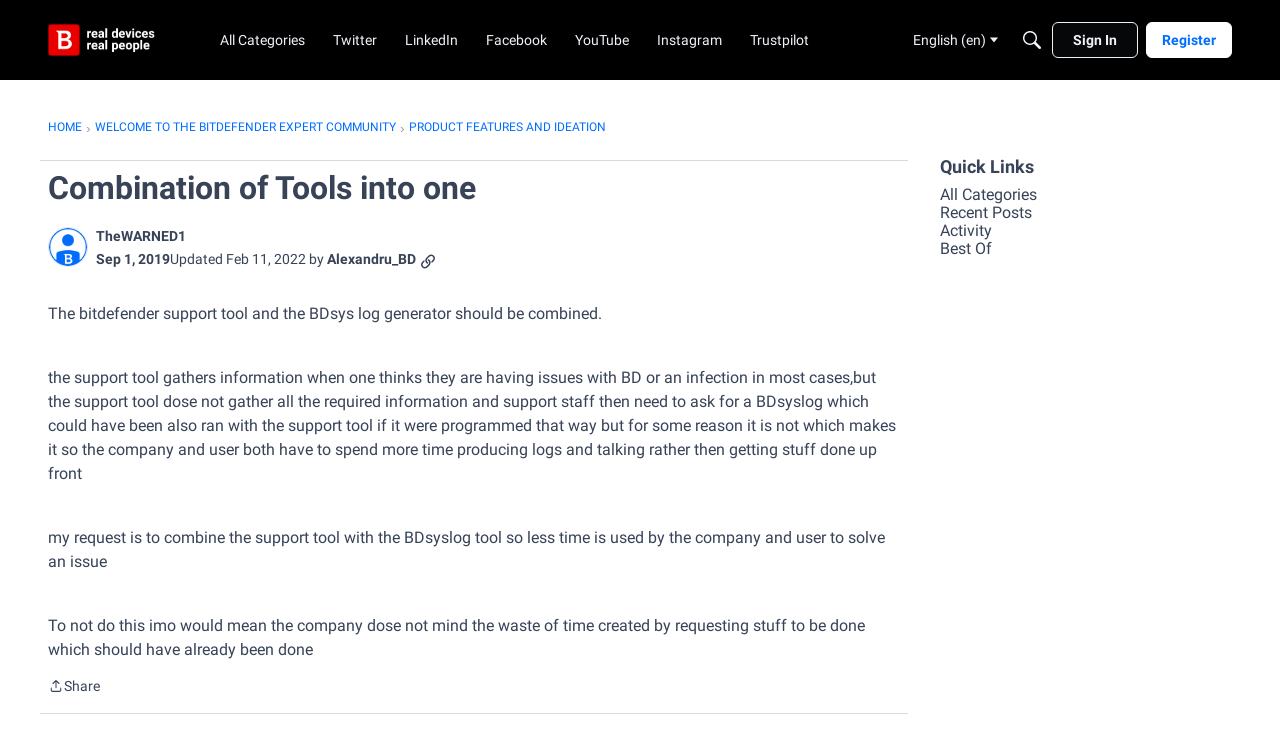

--- FILE ---
content_type: application/x-javascript
request_url: https://community.bitdefender.com/dist/v2/layouts/chunks/MentionsContext.OQh_J-uA.min.js
body_size: 568
content:
import{r as e,p as w,j as A}from"../vendor/vendor/react-core.BgLhaSja.min.js";import{fw as h,ck as b,bs as R,f as j}from"../entries/layouts.CwOBmJST.min.js";const d={recordID:void 0,recordType:void 0,username:null,setUsername:()=>null,resetUsername:()=>null,suggestedUsers:[],isLoading:!1,error:null,lastSuccessfulUsername:null,activeSuggestionID:"",activeSuggestionIndex:0,setActive:()=>null},I=e.createContext(d),C=50;function q(s){var f;const[i,l]=e.useState((f=s.recordID)==null?void 0:f.toString()),[a,v]=e.useState(s.recordType),[t,g]=e.useState(null),[D,y]=e.useState(null),[U,m]=e.useState(""),[x,S]=e.useState(0);e.useEffect(()=>{l(s.recordID)},[s.recordID]),e.useEffect(()=>{function n(r){const{recordType:o,recordID:c}=r.detail;v(o),l(c==null?void 0:c.toString())}return window.addEventListener("mentions.data",n),h("mentions.handlerAdded",!0),()=>{window.removeEventListener("mentions.data",n)}},[]);const E=()=>g(null),M=(n,r)=>{m(n),S(r)},{data:u=[],isLoading:p,error:L}=w({queryKey:["userSuggestions",t,a,i],queryFn:async()=>{if(!t||t.trim()==="")return[];const n={name:t+"*",siteSectionID:R().sectionID,order:"mention",limit:C,...a&&i&&{recordType:a,recordID:i}},r=await j.get("/users/by-names/",{params:n});return r.data=r.data.map(o=>(o.domID="mentionSuggestion"+o.userID,o)),r.data},enabled:!!(t&&t.trim()!=="")});e.useEffect(()=>{if(u.length>0&&t){y(t);const n=u[0].domID;m(n),S(0)}},[u,t]);const T={recordID:i,recordType:a,username:t,setUsername:g,resetUsername:E,suggestedUsers:u,isLoading:p,error:L,lastSuccessfulUsername:D,activeSuggestionID:U,activeSuggestionIndex:x,setActive:M};return A.jsx(I.Provider,{value:T,children:s.children})}function F(){const s=e.useContext(I);return s===d?(b("useMentions must be used within a MentionsProvider. Returning empty state."),d):s}export{q as M,F as u};
